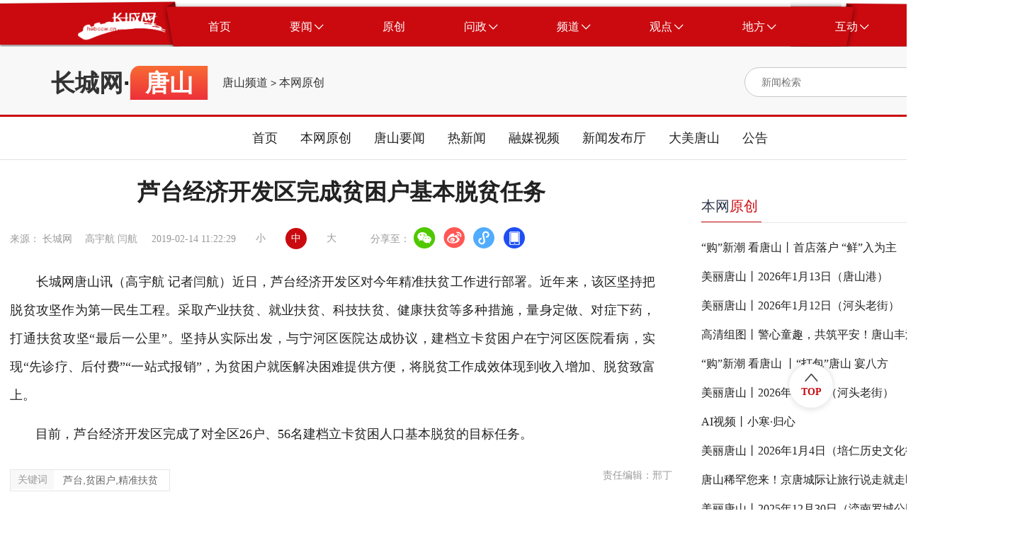

--- FILE ---
content_type: text/html
request_url: http://ts.hebccw.cn/system/2019/02/14/019447709.shtml
body_size: 36406
content:
<!DOCTYPE html>
<html lang="en">

<head>

    <meta charset="UTF-8">
    <meta http-equiv="X-UA-Compatible" content="IE=edge">
 <meta name="viewport"
        content="width=device-width; initial-scale=1.0, minimum-scale=1.0, maximum-scale=1.0, user-scalable=no" />   
<title>芦台经济开发区完成贫困户基本脱贫任务-唐山频道-长城网</title>
<meta name="Keywords" content="芦台,贫困户,精准扶贫,长城网" />
<meta name="Description" content="" />
<style type="text/css">
.topBottom a{
    display: inline-block;
}
</style>
<meta name="Keywords" content="芦台,贫困户,精准扶贫,长城网" />
<meta name="Description" content="" />
<script src="//news.hebccw.cn/js/jquery-1.9.1.min.js"></script>
      <!-- 微信分享  开始 -->
<script src="//news.hebccw.cn/js/jweixin-1.2.0.js"></script>
<script src="//news.hebccw.cn/js/weixinshare.js"></script>
<script>
    $(function(){
        weixinshare("","芦台经济开发区完成贫困户基本脱贫任务","");

    });
</script>
<!-- 微信分享  结束 -->
<!--tiaozhuan begin  -->
<script type="text/javascript">
disUrl="";
if (disUrl!="")
window.location.href=disUrl;
</script>
<!--tiaozhuan end -->
<link rel="stylesheet" href="//zjk.hebccw.cn/css/gaojian.css">
  
</head>

<body>
    <div class="wrapper">
        
<script src="//www.hebccw.cn/zygl/js/jquery-3.6.0.min.js"></script>
<style type="text/css">
body,
ol,
ul,
h1,
h2,
h3,
h4,
h5,
h6,
p,
th,
td,
dl,
dd,
form,
fieldset,
legend,
input,
textarea,
select {
  margin: 0;
  padding: 0
}

body {
  width: 100%;
  font: 14px"PingFangSC, PingFang SC", "Arial Narrow", HELVETICA;
  background: #fff;
  -webkit-text-size-adjust: 100%;
}

a {
  display: block;
  color: #2d374b;
  text-decoration: none
}

a:hover {
  color: #CA0A0F;
  text-decoration: none;
}

em {
  font-style: normal
}

li {
  list-style: none
}

img {
  border: 0;
  vertical-align: middle
}

table {
  border-collapse: collapse;
  border-spacing: 0
}

p {
  word-wrap: break-word
}

.noborder {
  border: none !important;
}

.clear:after {
  content: '';
  display: table;
  clear: both;
}

.ellipsis {
  overflow: hidden;
  white-space: nowrap;
  text-overflow: ellipsis;
}

.ellipsis-12 {
  overflow: hidden;
  text-overflow: ellipsis;
  display: -webkit-box;
  -webkit-line-clamp: 2;
  -webkit-box-orient: vertical;
}

.ellipsis-13 {
  overflow: hidden;
  text-overflow: ellipsis;
  display: -webkit-box;
  -webkit-line-clamp: 3;
  -webkit-box-orient: vertical;
}

/* 公共头部 */
.place_nav {
  width: 100%;
  height: 76px;
  overflow: hidden;
  background: url(//news.hebccw.cn/images/navBg.png);
  background-position: center center;
  background-size: 100% 100%;
}

.place_header {
  width: 100%;
  min-width: 1440px;
}

.place_header .content {
  width: 1295px;
  height: 57px;
  margin: 9px auto;
}

.place-title {
  width: 100%;

}

.place_header .content .logo {
  margin-left: 37px;
  margin-top: 8px;
  width: 125px;
  height: 41px;
  float: left;
}

.place_header .content .logo img {
  display: block;
  width: 100%;
  height: 100%;
}

.place_header .content .nav_list {
  margin-left: 18px;
  width: auto;
  height: 57px;
  float: left;
}

.place_header .nav_list .nav_item {
  display: block;
  width: auto;
  height: 57px;
  padding: 0 41.5px;
  cursor: pointer;
  float: left;
}

.place_header .nav_item .nav_text {
  display: block;
  height: 100%;
  line-height: 57px;
  text-align: center;
  font-size: 16px;
  color: #fff;
  float: left;
}

.place_header .nav_item .icon {
  display: block;
  width: 13px;
  height: 8px;
  margin-left: 3px;
  margin-top: 24.5px;
  float: left;
}

.place_header .content .bars {
  position: relative;
  float: left;
  width: 65px;
  height: 57px;
  cursor: pointer;
}

.place_header .content .bars .icon {
  position: absolute;
  top: 0;
  right: 0;
  bottom: 0;
  left: 0;
  display: block;
  width: 20px;
  height: 20px;
  margin: auto;
}

.place_header .place_subnav {
  width: 90%;
  max-width: 1295px;
  margin: 0 auto;
  margin-top: -10px;
  text-align: center;
}

.place_header .sub_nav_list {
  display: none;
  height: 66px;
  margin: 0 auto;
}

.place_header .sub_nav_list .sub_nav_item {
  display: block;
  width: auto;
  height: 66px;
  padding: 0 15px;
  line-height: 66px;
  text-align: center;
  font-size: 18px;
  color: #222;
  float: left;
  cursor: pointer;
}
@media (max-width:800px) {
.place_nav{ display:none;}
.place_header{ display:none;}
}
</style>
    <div class="place_header">
        <div class="place_nav">
            <div class="content clear">
                <div class="logo">
                    <img src="//news.hebccw.cn/images/logo.png" alt="长城网" />
                </div>
                <div class="nav_list clear">
                    <a target="_blank" href="//www.hebccw.cn/index.shtml" class="nav_item clear">
                        <div class="nav_text">首页</div>
                    </a>
                    <a target="_blank" class="nav_item clear">
                        <div class="nav_text">要闻</div>
                        <img src="//news.hebccw.cn/images/nav_down.png" alt="" class="icon" />
                    </a>
                    <a target="_blank" href="//report.hebccw.cn/index.shtml" class="nav_item clear">
                        <div class="nav_text">原创</div>
                    </a>
                    <a target="_blank" href="//wz.hebccw.cn/index.shtml" class="nav_item clear">
                        <div class="nav_text">问政</div>
                        <img src="//news.hebccw.cn/images/nav_down.png" alt="" class="icon" />
                    </a>
                    <a target="_blank" class="nav_item clear">
                        <div class="nav_text">频道</div>
                        <img src="//news.hebccw.cn/images/nav_down.png" alt="" class="icon" />
                    </a>
                    <a target="_blank" class="nav_item clear">
                        <div class="nav_text">观点</div>
                        <img src="//news.hebccw.cn/images/nav_down.png" alt="" class="icon" />
                    </a>
                    <a target="_blank" class="nav_item clear">
                        <div class="nav_text">地方</div>
                        <img src="//news.hebccw.cn/images/nav_down.png" alt="" class="icon" />
                    </a>
                    <a target="_blank" class="nav_item clear">
                        <div class="nav_text">互动</div>
                        <img src="//news.hebccw.cn/images/nav_down.png" alt="" class="icon" />
                    </a>
                </div>

            </div>
        </div>
        <div class="place_subnav">
            <div class="sub_nav_list clear">
               
                <a target="_blank" href="//heb.hebccw.cn/index.shtml" class="sub_nav_item">河北频道</a>
                <a target="_blank" href="//news.hebccw.cn/index.shtml" class="sub_nav_item">新闻频道</a>
            </div>
            <div class="sub_nav_list clear">
                <a target="_blank" href="//wzhb.hebei.com.cn/wz/index.php" class="sub_nav_item">我有诉求</a>
                <a target="_blank" href="//wzhb.hebei.com.cn/wz/index.php" class="sub_nav_item">我要建言</a>
                <a target="_blank" href="//wzhb.hebei.com.cn/wz/index.php" class="sub_nav_item">我要咨询</a>
            </div>
            <div class="sub_nav_list clear">
 
		<a href="//edu.hebccw.cn/index.shtml" target="_blank" class="sub_nav_item">教育</a>
        <a href="//economy.hebccw.cn/index.shtml" target="_blank" class="sub_nav_item">经济</a>
        <a href="//society.hebccw.cn/index.shtml" target="_blank" class="sub_nav_item">社会</a>
		<a href="//travel.hebccw.cn/index.shtml" target="_blank" class="sub_nav_item">文旅</a>
		<a href="//health.hebccw.cn/index.shtml" target="_blank" class="sub_nav_item">健康</a>
		<a href="//zhb.hebccw.cn/index.shtml" target="_blank" class="sub_nav_item">最河北</a>
		<a href="//xczx.hebccw.cn/index.shtml" target="_blank" class="sub_nav_item">乡村振兴</a>
        <a href="//shanghui.hebccw.cn/index.shtml" target="_blank" class="sub_nav_item">商会</a>
		<a href="//315.hebccw.cn/index.shtml" target="_blank" class="sub_nav_item">消费</a>
		<a href="//auto.hebccw.cn/index.shtml" target="_blank" class="sub_nav_item">汽车</a>
	
        <a href="//info.hebccw.cn/index.shtml" target="_blank" class="sub_nav_item">资讯</a>
		<a href="//hebfb.hebccw.cn/index.shtml" target="_blank" class="sub_nav_item">政策解读</a>
        <a href="//english.hebccw.cn/index.shtml" target="_blank" class="sub_nav_item">English</a>
        <a href="//newsports.hebccw.cn/index.shtml" target="_blank" class="sub_nav_item">新体育</a>
            </div>
            <div class="sub_nav_list clear">
   
                <a target="_blank" href="//comment.hebccw.cn/index.shtml" class="sub_nav_item">评论频道</a>
            </div>
            <div class="sub_nav_list clear">
                <a href="//sjz.hebccw.cn/index.shtml" target="_blank" class="sub_nav_item">石家庄</a>	
<a href="//cd.hebccw.cn/index.shtml" target="_blank" class="sub_nav_item">承德</a>
<a href="//zjk.hebccw.cn/index.shtml" target="_blank" class="sub_nav_item">张家口</a>				
<a href="//qhd.hebccw.cn/index.shtml" target="_blank" class="sub_nav_item">秦皇岛</a>				
<a href="//ts.hebccw.cn/index.shtml" target="_blank" class="sub_nav_item">唐山</a>					
<a href="//lf.hebccw.cn/index.shtml" target="_blank" class="sub_nav_item">廊坊</a>					
<a href="//bd.hebccw.cn/index.shtml" target="_blank" class="sub_nav_item">保定</a>			
<a href="//cz.hebccw.cn/index.shtml" target="_blank" class="sub_nav_item">沧州</a>
<a href="//hs.hebccw.cn/index.shtml" target="_blank" class="sub_nav_item">衡水</a>
<a href="//xt.hebccw.cn/index.shtml" target="_blank" class="sub_nav_item">邢台</a>					
<a href="//hd.hebccw.cn/index.shtml" target="_blank" class="sub_nav_item">邯郸</a>					
<a href="//dingzhou.hebccw.cn/index.shtml" target="_blank" class="sub_nav_item">定州</a>
<a href="//xinji.hebccw.cn/index.shtml" target="_blank" class="sub_nav_item">辛集</a>
<a href="//xiongan.hebccw.cn/index.shtml" target="_blank" class="sub_nav_item">雄安</a>
<a href="//cczd.hebccw.cn/index.shtml" target="_blank" class="sub_nav_item">正定</a>
            </div>
            <div class="sub_nav_list clear">
                <a target="_blank" href="//xjz.greatwall.hebei.com.cn/" class="sub_nav_item">校园记者</a>
               
            </div>
        </div>
    </div>
<script>
    $('.nav_item ').mouseover(function () {
        if ($(this).children('.nav_text').html() == '要闻') {
            $('.place_subnav>div').eq(0).css('display', 'inline-block').siblings().hide()
        } else if ($(this).children('.nav_text').html() == '问政') {
            $('.place_subnav>div').eq(1).css('display', 'inline-block').siblings().hide()
        } else if ($(this).children('.nav_text').html() == '频道') {
            $('.place_subnav>div').eq(2).css('display', 'inline-block').siblings().hide()
        } else if ($(this).children('.nav_text').html() == '观点') {
            $('.place_subnav>div').eq(3).css('display', 'inline-block').siblings().hide()
        } else if ($(this).children('.nav_text').html() == '地方') {
            $('.place_subnav>div').eq(4).css('display', 'inline-block').siblings().hide()
        } else if ($(this).children('.nav_text').html() == '互动') {
            $('.place_subnav>div').eq(5).css('display', 'inline-block').siblings().hide()
        }else{
            $('.place_subnav>div').hide()
        }
    })
    $('.place-title').mouseover(function () {
        $('.sub_nav_list').hide()
    })
</script>

<!--ecms sync check [sync_thread_id="a68f6e271be0d23e820cf6e61402aa0b" sync_date="2025-03-13 16:08:46" check_sum="a68f6e271be0d23e820cf6e61402aa0b  signature="#$enorth_signature_value$#"]-->
       <div class="content">
            <div class="contentItem clear">
                <div class="mulu clear">
                    <div class="bt">
                    <a href="//www.hebccw.cn/index.shtml" target="_blank">长城网</a>·<span>唐山</span>
                    </div>
                    
                    <span class="cms_block_span">

<a href=//ts.hebccw.cn/index.shtml>唐山频道</a>
&gt;
<a href=//ts.hebccw.cn/bwyc/index.shtml>本网原创</a>
</span>
                </div>
                <style type="text/css">
.search-icon{ position:relative;}

	.ss-tu{ width:17px!important; height:18px!important; position:absolute; right:0px; top:10px;}
	.ss-tu img{ width:17px!important; height:18px!important;}
</style>
<div class="searchBox clear">
                <form action="//search.hebccw.cn/esc/#/search/" id="searchInfo" method="get" name="info" accept-charset="utf-8" target="_blank"
                        onsubmit="document.charset='utf-8';" >
                    <input  name="keywords" class="search-input"  type="text" placeholder="新闻检索">
                    
                    <input type="hidden" name="channelId" value="0">
                     <div class="search-icon">
                    <input name="submit" type="image" src="//news.hebccw.cn/images/search.png" value="hebccw.cn" class="search-icon ss-tu"  />
                    </div>
                    </form>
<script>
            document.getElementById('searchInfo').addEventListener('submit', function(e) {
                e.preventDefault();
                const formData = new FormData(this);
                const params = new URLSearchParams(formData).toString();
                const targetUrl = "//search.hebccw.cn/esc/#/search/?"+params;
                window.open(targetUrl);
            });
        </script>
                </div>
<!--ecms sync check [sync_thread_id="a68f6e271be0d23e820cf6e61402aa0b" sync_date="2025-06-27 15:52:49" check_sum="a68f6e271be0d23e820cf6e61402aa0b  signature="#$enorth_signature_value$#"]-->
                
                <div  class="clear"></div>
            </div>
        </div>
   <div class="navList">
        <div>
                        <a target="_blank" href="//ts.hebccw.cn/index.shtml" class="item">首页</a>
                    <a target="_blank" href="//ts.hebccw.cn/bwyc/index.shtml" class="item">本网原创</a>
                    <a target="_blank" href="//ts.hebccw.cn/tsyw/index.shtml" class="item">唐山要闻</a>
                    <a target="_blank" href="//ts.hebccw.cn/rxw/index.shtml" class="item">热新闻</a>
                    <a target="_blank" href="//ts.hebccw.cn/rmsp/index.shtml" class="item">融媒视频</a>
                    <a target="_blank" href="//ts.hebccw.cn/xwfbt/index.shtml" class="item">新闻发布厅</a>
                    <a target="_blank" href="//ts.hebccw.cn/dmts/index.shtml" class="item">大美唐山</a>
           <a target="_blank" href="//ts.hebccw.cn/gg/index.shtml" class="item">公告</a>

            </div>
        </div>
<!--ecms sync check [sync_thread_id="a68f6e271be0d23e820cf6e61402aa0b" sync_date="2025-03-11 09:41:47" check_sum="a68f6e271be0d23e820cf6e61402aa0b  signature="#$enorth_signature_value$#"]-->
        
        <div class="center clear">
            <div class="centerLeft">
                <div class="detailTop">
                    <div class="detailTitle"><span>芦台经济开发区完成贫困户基本脱贫任务</span><!--<img src="//news.hebccw.cn/images/play.png" alt=""
                            class="music_img">-->
                    </div>
                    <div class="topBottom clear">
                        <div>来源：

长城网
　高宇航 闫航 </div>
                        <div>2019-02-14 11:22:29</div>
                        <div class="bigFont">
                            <div>小</div>
                            <div class="active">中</div>
                            <div>大</div>
                        </div>
                        <div class="share">
                            分享至：
                            <a target="_blank" href="javascript:;" class="wx"><img src="" alt=""></a>
                            <a target="_blank" href="javascript:;" class="wb"><img src="" alt=""></a>
                            <a target="_blank" href="javascript:;" class="xcx"><img src="" alt=""></a>
                            <a target="_blank" href="javascript:;" class="khd"><img src="" alt=""></a>
                            <div class="wx-ewm">
                                <img src="//news.hebccw.cn/images/ewm.png" alt="">
                            </div>
                            <div class="xcx-ewm">
                                <img src="//news.hebccw.cn/images/ewm.png" alt="">
                            </div>
                            <div class="khd-ewm">
                                <img src="//news.hebccw.cn/images/ewm.png" alt="">
                            </div>
                        </div>
                    </div>
                </div>
                <div class="detailMessage">
                   <p><p>　　长城网唐山讯（高宇航 记者闫航）近日，芦台经济开发区对今年精准扶贫工作进行部署。近年来，该区坚持把脱贫攻坚作为第一民生工程。采取产业扶贫、就业扶贫、科技扶贫、健康扶贫等多种措施，量身定做、对症下药，打通扶贫攻坚“最后一公里”。坚持从实际出发，与宁河区医院达成协议，建档立卡贫困户在宁河区医院看病，实现“先诊疗、后付费”“一站式报销”，为贫困户就医解决困难提供方便，将脱贫工作成效体现到收入增加、脱贫致富上。</p>

<p>　　目前，芦台经济开发区完成了对全区26户、56名建档立卡贫困人口基本脱贫的目标任务。</p>
 
</p>
                </div>
                <div class="detailBottom clear">
                    <div class="tagBox clear">
                        <div class="taglabel">关键词</div>
                        <div class="tag">芦台,贫困户,精准扶贫</div>
                    </div>
                    <div class="author">责任编辑：邢丁</div>
                </div>
                <div class="tjyd">
                    <div class="tjydTitle">推荐阅读</div>
                    <span class="cms_block_span">

<a target="_blank"  href="//ts.hebccw.cn/system/2024/08/14/101363994.shtml" class="tjydLi">
                        <p class="tjydLiTitle">早上好唐山丨2024年8月14日（唐山之光）</p>
                        <div>
                            <div class="tjydLy">长城网</div>

                        </div>
                    </a>       
<a target="_blank"  href="//ts.hebccw.cn/system/2024/08/13/101363604.shtml" class="tjydLi">
                        <p class="tjydLiTitle">早上好唐山丨2024年8月13日（唐山境内长城）</p>
                        <div>
                            <div class="tjydLy">长城网</div>

                        </div>
                    </a>       
<a target="_blank"  href="//ts.hebccw.cn/system/2024/08/12/101363204.shtml" class="tjydLi">
                        <p class="tjydLiTitle">早上好唐山丨2024年8月12日（遵化上关湖水库）</p>
                        <div>
                            <div class="tjydLy">长城网</div>

                        </div>
                    </a>       
<a target="_blank"  href="//ts.hebccw.cn/system/2024/08/12/101362816.shtml" class="tjydLi">
                        <p class="tjydLiTitle">百姓看联播丨用“新”打造 “钢钢”好！</p>
                        <div>
                            <div class="tjydLy">长城网</div>

                        </div>
                    </a>       
<a target="_blank"  href="//ts.hebccw.cn/system/2024/08/11/101362683.shtml" class="tjydLi">
                        <p class="tjydLiTitle">唐山丰润：七夕至 鲜花俏</p>
                        <div>
                            <div class="tjydLy">长城网</div>

                        </div>
                    </a>       

</span>
                </div>
            </div>
        <div class="centerRight">
                <div class="rightTop rightTop1">
                    <div class="rightTitle">
                     <a href="//ts.hebccw.cn/bwyc/index.shtml" target="_blank">本网<span>原创</span></a>
                    </div>
                </div>
                <div class="rightList2">
<a href="//ts.hebccw.cn/system/2026/01/14/102144332.shtml" target="_blank" class="rightLi" title="“购”新潮 看唐山丨首店落户 “鲜”入为主">“购”新潮 看唐山丨首店落户 “鲜”入为主</a>
<a href="//ts.hebccw.cn/system/2026/01/13/102143964.shtml" target="_blank" class="rightLi" title="美丽唐山丨2026年1月13日（唐山港）">美丽唐山丨2026年1月13日（唐山港）</a>
<a href="//ts.hebccw.cn/system/2026/01/12/102143583.shtml" target="_blank" class="rightLi" title="美丽唐山丨2026年1月12日（河头老街）">美丽唐山丨2026年1月12日（河头老街）</a>
<a href="//ts.hebccw.cn/system/2026/01/11/102143264.shtml" target="_blank" class="rightLi" title="高清组图丨警心童趣，共筑平安！唐山丰润多彩活动庆祝中国人民警察节">高清组图丨警心童趣，共筑平安！唐山丰润多彩活动庆祝中国人民警察节</a>
<a href="//ts.hebccw.cn/system/2026/01/08/102142604.shtml" target="_blank" class="rightLi" title="“购”新潮 看唐山 丨“打包”唐山 宴八方">“购”新潮 看唐山 丨“打包”唐山 宴八方</a>
<a href="//ts.hebccw.cn/system/2026/01/07/102142301.shtml" target="_blank" class="rightLi" title="美丽唐山丨2026年1月7日（河头老街）">美丽唐山丨2026年1月7日（河头老街）</a>
<a href="//ts.hebccw.cn/system/2026/01/06/102141799.shtml" target="_blank" class="rightLi" title="AI视频丨小寒·归心">AI视频丨小寒·归心</a>
<a href="//ts.hebccw.cn/system/2026/01/04/102141384.shtml" target="_blank" class="rightLi" title="美丽唐山丨2026年1月4日（培仁历史文化街）">美丽唐山丨2026年1月4日（培仁历史文化街）</a>
<a href="//ts.hebccw.cn/system/2025/12/30/102140063.shtml" target="_blank" class="rightLi" title="唐山稀罕您来！京唐城际让旅行说走就走即刻出发">唐山稀罕您来！京唐城际让旅行说走就走即刻出发</a>
<a href="//ts.hebccw.cn/system/2025/12/30/102139980.shtml" target="_blank" class="rightLi" title="美丽唐山丨2025年12月30日（滦南罗城公园内的绣眼鸟）">美丽唐山丨2025年12月30日（滦南罗城公园内的绣眼鸟）</a>                </div>
                
                
                               
                <div class="rightTop rightTop1">
                    <div class="rightTitle">
                        <a href="//ts.hebccw.cn/tsyw/index.shtml" target="_blank"><span>唐山</span>要闻</a>
                    </div>
                </div>
                <div class="rightList2">
<a href="//ts.hebccw.cn/system/2026/01/13/102143966.shtml" target="_blank" class="rightLi" title="唐山市板栗良种国审实现历史性突破">唐山市板栗良种国审实现历史性突破</a>
<a href="//ts.hebccw.cn/system/2026/01/12/102143584.shtml" target="_blank" class="rightLi" title="滦州响水桥入选河北省第七批文物保护单位">滦州响水桥入选河北省第七批文物保护单位</a>
<a href="//ts.hebccw.cn/system/2026/01/12/102143585.shtml" target="_blank" class="rightLi" title="唐山7个省重点特色产业集群共享智造全覆盖">唐山7个省重点特色产业集群共享智造全覆盖</a>
<a href="//ts.hebccw.cn/system/2026/01/11/102143262.shtml" target="_blank" class="rightLi" title="迁安：深耕“一站式”调解服务 跑出职工维权“加速度”">迁安：深耕“一站式”调解服务 跑出职工维权“加速度”</a>
<a href="//ts.hebccw.cn/system/2026/01/11/102143261.shtml" target="_blank" class="rightLi" title="迁安：法律援助“赶大集” 法治服务“零距离”">迁安：法律援助“赶大集” 法治服务“零距离”</a>                </div>
               
                                <div class="rightTop rightTop1">
                    <div class="rightTitle">
                        <a href="//ts.hebccw.cn/xwfbt/index.shtml" target="_blank"><span>新闻</span>发布</a>
                    </div>
                </div>
                <div class="rightList2">
<a href="//ts.hebccw.cn/system/2026/01/08/102142393.shtml" target="_blank" class="rightLi" title="唐山市召开市内低洼积水路段改造提升工程成果展示新闻发布会">唐山市召开市内低洼积水路段改造提升工程成果展示新闻发布会</a>
<a href="//ts.hebccw.cn/system/2025/12/31/102140222.shtml" target="_blank" class="rightLi" title="唐山市召开解读《唐山市12345政务服务便民热线条例》新闻发布会">唐山市召开解读《唐山市12345政务服务便民热线条例》新闻发布会</a>
<a href="//ts.hebccw.cn/system/2025/12/26/102138760.shtml" target="_blank" class="rightLi" title="唐山市召开电动自行车充电安全提升工程成果新闻发布会">唐山市召开电动自行车充电安全提升工程成果新闻发布会</a>
<a href="//ts.hebccw.cn/system/2025/12/26/102138761.shtml" target="_blank" class="rightLi" title="唐山市召开标准化工作新闻发布会">唐山市召开标准化工作新闻发布会</a>
<a href="//ts.hebccw.cn/system/2025/12/17/102134760.shtml" target="_blank" class="rightLi" title="唐山市召开“四好农村路”提升工程成果新闻发布会">唐山市召开“四好农村路”提升工程成果新闻发布会</a>                </div>
 <div class="rightTop rightTop1">
                    <div class="rightTitle">
                       <a href="//ts.hebccw.cn/dmts/index.shtml" target="_blank"> <span>大美</span>唐山</a>
                    </div>
                </div>
                <div class="rightList1">
<a target="_blank" href="//ts.hebccw.cn/system/2025/11/08/102121341.shtml" class="rightLi1 clear">
<div class="rightMessage">
<div class="rightLititle">大型原创现代评剧《家住长城根儿》亮相第十三届评剧艺术节</div>
</div>
<div class="rightImg">
<img src="//pic1.hebccw.cn/003/041/156/00304115664_87f71bb5.jpg" alt="">
</div>
</a>
<a target="_blank" href="//ts.hebccw.cn/system/2025/11/08/102121243.shtml" class="rightLi1 clear">
<div class="rightMessage">
<div class="rightLititle">第十三届评剧艺术节在唐山启幕</div>
</div>
<div class="rightImg">
<img src="//pic1.hebccw.cn/003/041/155/00304115589_f89a67c1.jpg" alt="">
</div>
</a>
<a target="_blank" href="//ts.hebccw.cn/system/2025/10/22/102115589.shtml" class="rightLi1 clear">
<div class="rightMessage">
<div class="rightLititle">AI海报丨唐山之秋，满城皆是诗篇</div>
</div>
<div class="rightImg">
<img src="//pic1.hebccw.cn/003/041/103/00304110352_0f5468f6.png" alt="">
</div>
</a>
<a target="_blank" href="//ts.hebccw.cn/system/2025/10/02/102109995.shtml" class="rightLi1 clear">
<div class="rightMessage">
<div class="rightLititle">AI海报丨家国同心 盛世同行</div>
</div>
<div class="rightImg">
<img src="//pic1.hebccw.cn/003/041/056/00304105683_edc055c7.png" alt="">
</div>
</a>                    
                </div>
            </div>
<!--ecms sync check [sync_thread_id="a68f6e271be0d23e820cf6e61402aa0b" sync_date="2026-01-15 00:40:19" check_sum="a68f6e271be0d23e820cf6e61402aa0b  signature="#$enorth_signature_value$#"]--> 
        </div>
         <style type="text/css">
 body,
ol,
ul,
h1,
h2,
h3,
h4,
h5,
h6,
p,
th,
td,
dl,
dd,
form,
fieldset,
legend,
input,
textarea,
select {
  margin: 0;
  padding: 0
}

body {
  width: 100%;
  font: 14px"PingFangSC, PingFang SC", "Arial Narrow", HELVETICA;
  background: #fff;
  -webkit-text-size-adjust: 100%;
}

a {
  display: block;
  color: #2d374b;
  text-decoration: none
}

a:hover {
  color: #CA0A0F;
  text-decoration: none;
}

em {
  font-style: normal
}

li {
  list-style: none
}

img {
  border: 0;
  vertical-align: middle
}

table {
  border-collapse: collapse;
  border-spacing: 0
}

p {
  word-wrap: break-word
}

.noborder {
  border: none !important;
}

.clear:after {
  content: '';
  display: table;
  clear: both;
}

.ellipsis {
  overflow: hidden;
  white-space: nowrap;
  text-overflow: ellipsis;
}

.ellipsis-12 {
  overflow: hidden;
  text-overflow: ellipsis;
  display: -webkit-box;
  -webkit-line-clamp: 2;
  -webkit-box-orient: vertical;
}

.ellipsis-13 {
  overflow: hidden;
  text-overflow: ellipsis;
  display: -webkit-box;
  -webkit-line-clamp: 3;
  -webkit-box-orient: vertical;
}



/* 公共底部 */
.place_footer .text_link {
  text-align: center;
  padding-top: 55px;
  padding-bottom: 42px;
  background-color: #CA0A0F;
}

.place_footer {
  width: 100%;
  min-width: 1440px;
}

.place_footer .text_link .text {
  font-family: PingFangSC, PingFang SC;
  font-weight: 400;
  font-size: 14px;
  color: #FFFFFF;
  line-height: 40px;
  text-align: center;
  display: inline-block;
}

.place_footer .text_link .text a{
  font-family: PingFangSC, PingFang SC;
  font-weight: 400;
  font-size: 14px;
  color: #FFFFFF;
  line-height: 40px;
  text-align: center;
  display: inline-block;
}

.place_footer .button_link {
  width: 100%;
  height: 50px;
  text-align: center;
  background-color: #272727;
}

.place_footer .button_link .content111 {
  display: inline-block;
  margin: 0 auto;
}

.place_footer .button_link .nav_item {
  display: block;
  height: 50px;
  padding: 0 71px;
  line-height: 50px;
  font-family: PingFangSC, PingFang SC;
  font-weight: 400;
  font-size: 16px;
  color: #FFFFFF;
  text-align: center;
  float: left;
  cursor: pointer;
}
@media (max-width:800px) {
.place_footer{ display:none;}
}
 </style>
    <script src="//news.hebccw.cn/js/jquery-1.9.1.min.js"></script>

    <div class="place_footer">
        <div class="text_link">
            <div class="text">本网站由长城网版权所有</div>
            <div class="text">授权法律顾问单位：河北三和时代律师事务所 电话：031187628313 17736037830</div>
            <div class="text">互联网新闻信息服务许可证编号 13120170001号 <a href="https://beian.miit.gov.cn/" target="_blank"> 冀ICP备2020022049号-3</a> 网络文化经营许可证 冀网文[2012]0555-003号 ICP经营许可证 冀B2-20090343号 长城网违法和不良信息举报电话：0311-89867299</div>
            <div class="">
                <a href="https://yhssglxt.miit.gov.cn/web/" class="text" target="_blank">12300电信用户申诉受理中心</a> 
                <a href="//www.cyberpolice.cn/wfjb/" class="text" target="_blank">网络违法犯罪举报网站</a> 
                <a href="https://www.12321.cn/" class="text" target="_blank">12321网络不良与垃圾信息举报中心</a>
                <a href="//jbts.mct.gov.cn/" class="text" target="_blank">12318全国文化市场举报网站</a>
                <a href="//www.hebcdi.gov.cn/" class="text" target="_blank">河北纪委监委</a> 
               <a href="https://beian.mps.gov.cn/#/query/webSearch" class="text" target="_blank">冀公网安备13010502001763号</a>
            </div>
            <div class="text">代理域名注册服务机构：北京新网数码信息技术有限公司</div>
        </div>
        <div class="button_link">
            <div class="content111">
                <a target="_blank" href="//news.hebccw.cn/system/2017/08/23/018477734.shtml" class="nav_item">网站简介</a>
                <a target="_blank" href="//news.hebccw.cn/system/2017/08/23/018477751.shtml" class="nav_item">联系我们</a>
                <a target="_blank" href="//heb.hebccw.cn/system/2021/02/22/100604632.shtml" class="nav_item">广告服务</a>
                <a target="_blank" href="//news.hebccw.cn/system/2017/08/24/018478080.shtml" class="nav_item">监督我们</a>
                <a target="_blank" href="//mediaapi.hebei.com.cn/api/ccwjbpt/jb.php" class="nav_item">举报平台</a>


            </div>
        </div>
    </div>
<script src="//www.hebccw.cn/cms_sys/online_calc.js?ver=1"></script>


<!--ecms sync check [sync_thread_id="a68f6e271be0d23e820cf6e61402aa0b" sync_date="2024-11-27 01:34:21" check_sum="a68f6e271be0d23e820cf6e61402aa0b  signature="#$enorth_signature_value$#"]-->
        <div class="returnTop">
            <img src="//news.hebccw.cn/images/returnTopIcon.png" alt="">
            TOP
        </div>
    </div>
</body>
<script>
    $(document).ready(function () {
       
    })

    $(function () {



        $(".music_img").click(function () {
            if (music.paused) {
                music.play();
            } else {
                music.pause();
            }
        })
        /*ios播放背景音乐 */
        function audioAutoPlay(id) {

            var audio = document.getElementById("bgMusic");

            audio.play();
            document.addEventListener("WeixinJSBridgeReady", function () {
                audio.play();
            }, false);
        }
        var newsHref = window.location.href; //当前文章地址
        var title = $(".detailTitle span").html();
        var wbSrc = '//service.weibo.com/share/share.php?url=' + newsHref + '&title=' + title;
        //var kjSrc = '//sns.qzone.qq.com/cgi-bin/qzshare/cgi_qzshare_onekey?url=' + newsHref + '&title=' + title;
        //var _src = newsHref.replace("c_", "ewm_").replace(".htm", "1n.jpg");
        //console.log(_src)
        //$(".wx-ewm img").attr("src", _src);
        // $(".fxd-wx-ewm img").attr("src", _src);
        $(".share .wb").attr("href", wbSrc).attr("target", "_blank");
        $(".fxd .fxd-wb").attr("href", wbSrc).attr("target", "_blank");
        $(".share").on("mouseover", ".wx", function () {
            $(".share .wx-ewm").stop(true, true).slideDown();
        })
        $(".share").on("mouseleave", ".wx", function () {
            $(".share .wx-ewm").stop(true, true).slideUp();
        })
        $(".share").on("mouseover", ".khd", function () {
            $(".share .khd-ewm").stop(true, true).slideDown();
        })
        $(".share").on("mouseleave", ".khd", function () {
            $(".share .khd-ewm").stop(true, true).slideUp();
        })
        $(".share").on("mouseover", ".xcx", function () {
            $(".share .xcx-ewm").stop(true, true).slideDown();
        })
        $(".share").on("mouseleave", ".xcx", function () {
            $(".share .xcx-ewm").stop(true, true).slideUp();
        })

    });
    $('.wrapper>.content').mouseover(function () {
        $('.sub_nav_list').hide()
    })
    $('.returnTop').click(function () { $('html,body').animate({ scrollTop: '0px' }, 800) })
    $('.bigFont div').click(function () {
        $(this).addClass('active').siblings().removeClass('active')
        if ($(this).html() == '小') {
            $('.detailMessage').css('font-size', '16px')
        }
        if ($(this).html() == '中') {
            $('.detailMessage').css('font-size', '18px')
        }
        if ($(this).html() == '大') {
            $('.detailMessage').css('font-size', '20px')
        }
    })
        audioAutoPlay('Jaudio');
</script>

</html>
<!--ecms sync check [sync_thread_id="a68f6e271be0d23e820cf6e61402aa0b" sync_date="2024-08-21 12:54:02" check_sum="a68f6e271be0d23e820cf6e61402aa0b  signature="#$enorth_signature_value$#"]-->

--- FILE ---
content_type: text/css
request_url: http://zjk.hebccw.cn/css/gaojian.css
body_size: 3365
content:
* {
    padding: 0;
    margin: 0;
    text-decoration: none;
}
* {
    padding: 0;
    margin: 0;
    text-decoration: none;
}

.header {
    width: 100%;
    min-width: 1440px;
    height: 76px;
    background-image: url(//news.hebccw.cn/images/navBg.png);
    background-position: center center;
    background-size: 100% 100%;
    background-repeat: no-repeat;
}

.headerItem {
    height: 100%;
    align-items: center;
    display: flex;
    width: 90%;
    justify-content: space-between;
    max-width: 1173px;
    margin: auto;
}

.headerItem a {
    font-family: PingFangSC, PingFang SC;
    font-weight: 400;
    font-size: 16px;
    color: #FFFFFF;
    line-height: 22px;
}

.mulu {
    float: left;
}

.mulu a {
    font-weight: 400;
    font-size: 16px;
    line-height: 16px;
    display: inline-block;
    margin-top: 43px;
    color: #666666;
}

.contentItem {
    width: 1440px;
    margin: auto;
}

.wrapper>.content {
    min-width: 1440px;
    background: #F8F8F8;
}

.wrapper {
    min-width: 1440px;
    width: 100%;
}

.bt {
    float: left;
    font-weight: 600;
    font-size: 34px;
    line-height: 90px;
    margin-right: 20px;
    color: #222222;
}

.bt a{

    font-weight: 600;
    font-size: 34px;
    color: #222222;
}

.bt span {
    width: 111px;
    background-image: url(//news.hebccw.cn/images/place_name.png);
    background-position: center center;
    background-size: 100% 100%;
    text-align: center;
    height: 48px;
    line-height: 48px;
    font-weight: 600;
    margin-top: 26px;
    font-size: 34px;
    color: #FFFFFF;
    display: inline-block;
}

.searchBox {
    width: 315px;
    height: 40px;
    float: right;
    background: #FFFFFF;
    margin-top: 29px;
    border-radius: 25px;
    border: 1px solid #C8C8C8;
}

.searchBox input {
    background: #FFFFFF;
    border: none;
    outline: none;
    display: block;
    float: left;
    font-weight: 400;
    font-size: 14px;
    color: #999999;
    width: 247px;
    line-height: unset;
    margin-left: 23px;
    margin-right: 20px;
	height:40px;
}

.searchBox img {
    margin-right: 10px;
    width: 15px;
    height: 15px;
    display: block;
    float: left;
    margin-top: 13px;
}

.contentItem {
    width: 1440px;
    margin: auto;
    line-height: 60px;
    font-weight: 500;
    font-size: 14px;
    color: #333333;
    text-align: left;
}

.contentItem a {
    color: #333333;
}

.center {
    width: 1440px;
    margin: 20px auto;
}

.centerTime {
    font-family: PingFangSC, PingFang SC;
    font-weight: 400;
    font-size: 14px;
    color: #999999;
    line-height: 27px;
    margin-left: 5px;
    position: relative;
    margin-top: 15px;
    padding-bottom: 30px;

}

.centerTime:after {
    width: 100%;
    height: 8px;
    position: absolute;
    content: "";
    background-repeat: no-repeat;
    background-image: url(//news.hebccw.cn/images/centerTimeIcon.png);
    background-size: 100% 100%;
    background-position: center center;
    left: 0;
    bottom: 0;
}

.centerTime span {
    width: 164px;
    display: inline-block;
    height: 27px;
    text-indent: 15px;
    background-image: url(//news.hebccw.cn/images/timeBj.png);
    background-position: center center;
    background-size: 100% 100%;
}

.centerTitle {
    font-weight: 500;
    font-size: 18px;
    color: #222222;
    line-height: 25px;
    white-space: nowrap;
    text-overflow: ellipsis;
    overflow: hidden;
}

.centerMessage {
    font-family: SourceHanSerifCN, SourceHanSerifCN;
    font-weight: 400;
    font-size: 16px;
    color: #222222;
    margin-top: 10px;
    margin-bottom: 14px;
    line-height: 30px;
}

.centerLeft {
    width: 66.25%;
    float: left;
}
.centerLeftLi:hover .centerTitle{
    color: #CA0A0F;
    text-decoration: underline;
}

.centerLeftLi {
    padding-bottom: 31px;
    position: relative;
}

.centerLeftLi:after {
    content: "";
    position: absolute;
    left: -19px;
    width: 1px;
    height: 100%;
    top: 20px;
    background: #E1E1E1;
}

.centerLeftLi:before {
    content: "";
    position: absolute;
    left: -24px;
    width: 10px;
    background-image: url(//news.hebccw.cn/images/centerIcon.png);
    background-position: center center;
    background-size: 100% 100%;
    height: 10px;
    top: 4px;
}

.centerLeft a:last-child .centerLeftLi {
    padding-bottom: 0;
}

.centerLeft a:last-child .centerLeftLi .centerTime:after {
    display: none;
}


.centerLeft a:last-child .centerLeftLi:after {
    display: none;
}

.centerRight {
    width: 445px;
    float: right;
}

.centerRight .firstLi div {
    width: 100%;
}

.rightTitle {
    font-family: PingFangSC, PingFang SC;
    font-weight: 500;
    font-size: 20px;
    color: #333333;
    line-height: 28px;
}

.rightTitle span {
    font-family: PingFangSC, PingFang SC;
    font-weight: 500;
    font-size: 20px;
    color: #CA0A0F;
    line-height: 28px;
}

.rightTop {
    display: flex;
    align-items: center;
    position: relative;
    justify-content: space-between;
}

.refresh {
    display: flex;
    font-weight: 400;
    font-size: 14px;
    color: #999999;
    cursor: pointer;
    align-items: center;

}

.refresh img {
    margin-right: 4px;
}

.centerRight .rightLi {
    padding-bottom: 21px;
    text-overflow: ellipsis;
    overflow: hidden;
    white-space: nowrap;
    font-family: PingFangSC, PingFang SC;
    font-weight: 400;
    font-size: 16px;
    color: #222222;
    margin-bottom: 20px;
    display: block;
    border-bottom: 1px solid #EEEEEE;
}


.rightList {
    margin-top: 26px;
}

.rightList1 {
    margin-top: 16px;
}

.rightLi:last-child {
    margin-bottom: 0;
}

.newHd {
    display: block;
    margin-top: 19px;
    margin-bottom: 20px;
}

.rightLi1 {
    display: block;
    margin-bottom: 24px;
}
.rightLi:hover{
    color: #CA0A0F;
}
.rightImg {
    width: 178px;
    overflow: hidden;
    float: right;
    height: 92px;
}

.rightImg img {
    width: 100%;
    transition: .5s;
    height: 100%;
    object-fit: cover;
}

.rightLi1:hover img {
    transform: scale(1.1);
}

.rightMessage {
    float: left;
}

.rightLititle {
    -webkit-line-clamp: 2;
    display: -webkit-box;
    -webkit-box-orient: vertical;
    overflow: hidden;
    font-weight: 400;
    font-size: 16px;
    color: #222222;
    line-height: 22px;
    text-overflow: ellipsis;
}
.rightLititle:hover{
    color: #CA0A0F;
}

.rightDate {
    font-size: 14px;
    color: #999999;
    line-height: 20px;
}


.footerItem {
    padding-bottom: 41px;
    text-align: center;
    font-family: PingFangSC, PingFang SC;
    font-weight: 400;
    font-size: 14px;
    color: #222222;
    line-height: 40px;
    padding-top: 44px;
}

.footer {
    min-width: 1440px;
    width: 100%;
}

.footerItem .url {
    display: flex;
    justify-content: center;
    margin-top: 33px;
}

.footerMessage {
    width: 90%;
    max-width: 1440px;
    color: #FFFFFF;
    margin: auto;
}

.url a:nth-child(1) {
    margin-right: 20px;
}

.footer {
    background: #CA0A0F;
}

.footerNav {
    height: 50px;
    background: #272727;
}

.navItem {
    width: 90%;
    max-width: 1095px;
    margin: auto;
    height: 100%;
    display: flex;
    align-items: center;
    justify-content: space-between;
}

.navItem a {
    font-family: PingFangSC, PingFang SC;
    font-weight: 400;
    font-size: 16px;
    color: #FFFFFF;
    float: left;
    margin-left: 12.9%;
    line-height: 50px;
}

.navItem a:first-child {
    margin-left: 0;
}

.returnTop {
    width: 62px;
    height: 62px;
    background: #FFFFFF;
    box-shadow: 0px 4px 7px 0px rgba(0, 0, 0, 0.09), 0px -4px 7px 0px rgba(0, 0, 0, 0.09);
    display: flex;
    align-items: center;
    flex-direction: column;
    justify-content: center;
    font-family: PingFangSC, PingFang SC;
    font-weight: 600;
    position: fixed;
    right: 8.1%;
    font-size: 14px;
    bottom: 20vh;
    border-radius: 50%;
    color: #CA0A0F;
    cursor: pointer;
    line-height: 20px;
}

.returnTop img {
    margin-bottom: 5px;
}

.rightTop {
    padding-bottom: 9px;
    position: relative;
    margin-bottom: 25px;
    border-bottom: 1px solid #E8E8E8;
}

.rightTop:after {
    content: "";
    width: 85px;
    height: 1px;
    bottom: 0;
    position: absolute;
    left: 0;
    background: #CA0A0F;
}

.rightTop1 {
    margin-top: 31px;
}

.rightList2 .rightLi {
    padding-bottom: 0;
    border-bottom: none;
}

.firstLi div {
    width: 384px;
    height: 253px;
    position: relative;
}

.firstLi .firstLiImg {
    width: 100%;
    height: 100%;
    object-fit: cover;
}

.videoPlay {
    position: absolute;
    width: 47px;
    height: 33px;
    bottom: 45px;
    left: 10px;
}

.firstLi p {
    width: 100%;
    height: 44px;
    text-align: center;
    font-size: 16px;
    color: #222222;
    line-height: 44px;
    background: #F6F6F6;
}

.clear:after {
    content: '';
    display: table;
    clear: both;
}

.listItem {
    margin-top: 20px;
}

.liItem {
    font-weight: 400;
    font-size: 16px;
    color: #CA0A0F;
    margin-bottom: 20px;
}

.videoList {
    margin-bottom: 10px;
}

.videoList a {
    display: block
}

.liItem img {
    float: left;
    width: 31px;
    margin-right:3px;
}

.rightMessage {
    width: 249px !important;
}

.liItem span {
    float: right;
    line-height: 31px;
    width: 400px;
    display: block;
    white-space: nowrap;
    text-overflow: ellipsis;
    overflow: hidden;
    font-size: 16px;
    color: #666666;
}
.liItem span:hover{
    color: #CA0A0F;
}


.headernavItem {
    width: 100%;
    text-align: center;
    height: 60px;
    background: #FFFFFF;
}

.headernavItem a {
    font-weight: 400;
    font-size: 16px;
    line-height: 60px;
    margin-left: 30px;
    color: #222222;
}

.headernavItem a:nth-child(1) {
    margin-left: 0;
}

.navList {
    min-width: 1440px;
    height: 60px;
    border-top: 3px solid #CA0A0F;
    border-bottom: 1px solid #E1E1E1;
}
.navList div{
    text-align: center;
}

.navList a {
    text-align: center;
    line-height: 60px;
    font-weight: 400;
    display: inline-block;
    font-size: 18px;
    color: #222222;
    margin-left: 28px;
}

.navList a:first-child {
    margin-left: 0;
}


.header {
    width: 100%;
}

.headerItem {
    height: 100%;
    align-items: center;
    display: flex;
    width: 90%;
    justify-content: space-between;
    max-width: 1295px;
    margin: auto;
}

.contentItem {
    width: 90%;
    max-width: 1440px;
    margin: auto;
    line-height: 60px;
    font-weight: 500;
    font-size: 14px;
    color: #333333;
    text-align: left;
}

.contentItem a {
    color: #333333;
}

.headerItem a {
    font-family: PingFangSC, PingFang SC;
    font-weight: 400;
    font-size: 16px;
    color: #FFFFFF;
    line-height: 22px;
}

.content {
    background: #F8F8F8;
}

.contentItem {
    width: 90%;
    max-width: 1440px;
    margin: auto;
    line-height: 60px;
    font-weight: 500;
    font-size: 14px;
    color: #333333;
    text-align: left;
}

.clear:after {
    content: '';
    display: table;
    clear: both;
}

.center {
    width: 98%;
    max-width: 1440px;
    margin: 20px auto;
}


.centerRight {
    width: 30.9%;
    float: right;
}

.rightTitle {
    font-family: PingFangSC, PingFang SC;
    font-weight: 500;
    font-size: 20px;
    color: #333333;
    line-height: 28px;
}

.rightTitle span {
    font-family: PingFangSC, PingFang SC;
    font-weight: 500;
    font-size: 20px;
    color: #CA0A0F;
    line-height: 28px;
}

.rightTop {
    display: flex;
    align-items: center;
    justify-content: space-between;
}

.refresh {
    display: flex;
    font-weight: 400;
    font-size: 14px;
    color: #999999;
    cursor: pointer;
    align-items: center;

}

.refresh img {
    margin-right: 4px;
}

.rightLi {
    padding-bottom: 21px;
    text-overflow: ellipsis;
    overflow: hidden;
    white-space: nowrap;
    font-family: PingFangSC, PingFang SC;
    font-weight: 400;
    font-size: 16px;
    color: #222222;
    margin-bottom: 20px;
    display: block;
    border-bottom: 1px solid #EEEEEE;
}

.rightList {
    margin-top: 26px;
}

.rightList1 {
    margin-top: 16px;
}

.rightLi:last-child {
    margin-bottom: 0;
}

.newHd {
    display: block;
    margin-top: 19px;
    margin-bottom: 20px;
}

.rightLi1 {
    display: block;
    margin-bottom: 24px;
}

.rightImg {
    width: 27.4%;
    overflow: hidden;
    float: right;
    height: 92px;
}

.rightImg img {
    width: 100%;
    transition: .5s;
    height: 100%;
    object-fit: cover;
}

.rightLi1:hover img {
    transform: scale(1.1);
}

.rightMessage {
    height: 92px;
    display: flex;
    flex-direction: column;
    justify-content: space-between;
}

.rightLititle {
    -webkit-line-clamp: 2;
    display: -webkit-box;
    -webkit-box-orient: vertical;
    overflow: hidden;
    font-weight: 400;
    font-size: 16px;
    color: #222222;
    line-height: 22px;
    text-overflow: ellipsis;
}

.rightDate {
    font-size: 14px;
    color: #999999;
    line-height: 20px;
}

.footerItem {
    padding-bottom: 41px;
    text-align: center;
    font-family: PingFangSC, PingFang SC;
    font-weight: 400;
    font-size: 14px;
    color: #222222;
    line-height: 40px;
    padding-top: 44px;
}

.footerItem .url {
    display: flex;
    justify-content: center;
    margin-top: 33px;
}

.footerMessage {
    width: 90%;
    max-width: 1440px;
    margin: auto;
}

.url a:nth-child(1) {
    margin-right: 20px;
}

.footerNav {
    height: 50px;
    background: #CA0A0F;
}

.navItem {
    width: 90%;
    max-width: 1095px;
    margin: auto;
    height: 100%;
    display: flex;
    align-items: center;
    justify-content: space-between;
}

.navItem a {
    font-weight: 400;
    font-size: 16px;
    color: #FFFFFF;
    line-height: 22px;
}

.returnTop {
    width: 62px;
    height: 62px;
    background: #FFFFFF;
    box-shadow: 0px 4px 7px 0px rgba(0, 0, 0, 0.09), 0px -4px 7px 0px rgba(0, 0, 0, 0.09);
    display: flex;
    align-items: center;
    flex-direction: column;
    justify-content: center;
    font-family: PingFangSC, PingFang SC;
    font-weight: 600;
    position: fixed;
    right: 8.1%;
    font-size: 14px;
    bottom: 20vh;
    border-radius: 50%;
    color: #CA0A0F;
    cursor: pointer;
    line-height: 20px;
}

.returnTop img {
    margin-bottom: 5px;
}

.detailTitle img {
    width: 48px;
    height: 48px;
    cursor: pointer;
    margin-left: 7px;
}

.detailTitle {
    font-family: PingFangSC, PingFang SC;
    font-weight: 500;
    font-size: 32px;
    align-items: center;
    color: #222222;
    line-height:50px;
    margin-bottom:25px;
	font-weight:bold;
	text-align:center;
}

.topBottom {
    display: flex;
    align-items: center;
	margin-bottom:15px;
}

.topBottom div {
    font-family: PingFangSC, PingFang SC;
    font-weight: 400;
    font-size: 14px;
    float: left;
    color: #999999;
    margin-right: 20px;
    line-height: 31px;
}

.topBottom div.bigFont {
    cursor: pointer;
    text-align: center;
    display: flex;
    align-items: center;
    justify-content: center;
}

.topBottom div.bigFont div.active {
    background: #CA0A0F;
    color: #fff;
}

.topBottom div.bigFont div {
    border-radius: 50%;
    width: 30px;
    line-height: 30px;
    height: 30px;
}

.topBottom div.bigFont img {
    width: 14px;
    height: 12px;
    display: inline-block;
    margin-right: 7px;
}

.detailMessage {
    font-family: PingFangSC, PingFang SC;
    font-weight: 400;
    font-size: 18px;
    color: #222222;
    line-height: 36px;
    margin-right: 24px;
    margin-top: 25px;
}

.detailMessage p{ line-height:40px ;TEXT-JUSTIFY: distribute!important; TEXT-ALIGN: justify; margin-bottom:15px;}
.detailMessage p img{ display:block; margin:0 auto;}
.detailMessage img{ margin-bottom:10px;}

.tagBox {
    display: inline-block;
    align-items: center;
    height: 29px;
    border: 1px solid #E6E6E6;
    padding-right: 16px;
}

.tag {
    margin-right: 21px;
    float: left;
    font-weight: 400;
    font-size: 14px;
    color: #666666;
    line-height: 29px;
}

.tag:last-child {
    margin-right: 0;
}

.taglabel {
    width: 61px;
    height: 27px;
    margin-right: 13px;
    float: left;
    text-align: center;
    font-family: PingFangSC, PingFang SC;
    font-weight: 400;
    font-size: 14px;
    color: #999999;
    line-height: 27px;
    background: #F8F8F8;
}

.detailBottom {
    width: 100%;
    margin-top: 30px;
}

.author {
    font-family: PingFangSC, PingFang SC;
    font-weight: 400;
    font-size: 14px;
    margin-bottom: -5px;
    float: right;
    color: #999999;
}

.tjydTitle {
    width: 99px;
    height: 27px;
    background-image: url(//news.hebccw.cn/images/tjydTitle.png);
    background-size: 100% 100%;
    background-position: top left;
    text-align: center;
    line-height: 27px;
    font-family: PingFangSC, PingFang SC;
    font-weight: 400;
    font-size: 16px;
    margin-bottom: 21px;
    color: #FFFFFF;

}

.tjyd {
    margin-top: 45px;
}

.tjydLy {
    font-weight: 400;
    font-size: 14px;
    color: #999999;
    line-height: 20px;
}

.tjydDate {
    font-size: 14px;
    color: #999999;
    line-height: 20px;
}

.tjydLi div {
    display: flex;
    justify-content: space-between;
}

.tjydLiTitle {
    font-family: PingFangSC, PingFang SC;
    font-weight: 500;
    font-size: 18px;
    color: #222222;
    line-height: 25px;
    margin-bottom: 30px;
    white-space: nowrap;
    text-overflow: ellipsis;
    overflow: hidden;
}


.tjydLi {
    padding-bottom: 20px;
    margin-bottom: 20px;
    display: block;
    border-bottom: 1px solid #EEEEEE;
}
.tjydLi p:hover{
color:#900;
}

audio {
    display: none;
}

.wx {
    background: url(//news.hebccw.cn/images/share.png) 0 0 no-repeat;
}

.wb {
    background: url(//news.hebccw.cn/images/share.png) -45px 0 no-repeat;
}

.xcx {
    background: url(//news.hebccw.cn/images/share.png) -133px 0 no-repeat;
}

.khd {
    background: url(//news.hebccw.cn/images/share.png) -90px 0 no-repeat;
}

.share a {
    width: 32px;
    height: 32px;
    display: block;
    margin: 0 5px;
    transition: all .1s;
}

.share {
    display: flex;
    position: relative;
    align-items: center;
}

.share .wx-ewm,
.share .xcx-ewm,
.share .khd-ewm {
    margin-bottom: 24px;
    width: 150px;
    height: 150px;
    background-color: #CA0A0F;
    color: #808080;
    border-radius: 4px;
    overflow: hidden;
    text-align: center;
    position: absolute;
    left: 50px;
    top: 40px;
    display: none;
    z-index: 99;
}
.place_header .content{
    background: none !important;
}
.share .khd-ewm {
    left: 170px;
}

.share .xcx-ewm {
    left: 125px;
}

.share .wx-ewm img,
.share .xcx-ewm img,
.share .khd-ewm img {
    display: block;
    width: 135px;
    height: 135px;
    margin: 8px auto;
}
@media (max-width:800px) {
.detailMessage img{ width:96%!important;  height:auto!important; display:block!important; margin: auto auto 10px auto!important}

    .headernavItem {
        display: none;
    }

    .header {
        display: none;
    }

    .navList {
        display: none;
    }

    .centerRight {
        display: none;
    }

    .centerLeft {
        width: 100%!important;
    }

    .navItem a {
        font-size: 14px;
        margin-left: 0;
    }

    .navItem,
    .contentItem {
        width: 95%;
    }

    .footer {
        width: 100%;
        min-width: auto;
    }

    .wrapper>.content {
        min-width: unset;
    }

    .wrapper {
        min-width: auto;
    }

    .detailTitle {
        font-size: 24px;
		text-align:center!important;
    }

    .searchBox {
        display: none;
    }

    .bt,
    .bt span {
        font-size: 28px;
    }

    .topBottom div {
        margin-right: 10px;
    }

    .topBottom {
        flex-wrap: wrap;
    }

    .detailMessage {
        width: 100%;
        margin-right: 0;
    }

    .center {
        width: 95%;
    }

    .detailMessage {
        font-size: 16px;
    }

    .tjydLiTitle {
        font-size: 16px;
    }

    .centerTitle {
        font-size: 16px;
    }

    .bigFont {
        display: none !important;
    }

    .share {
        display: none;
    }
	.bt {
    float: left;
    font-weight: 600;
    font-size:24px;
    line-height: 90px;
    margin-right:10px;
    color: #222222;
}

.bt a{

    font-weight: 600;
    font-size: 24px;
    color: #222222;
}
.bt span {
    width:65px;
    background-image: url(//news.hebccw.cn/images/place_name.png);
    background-position: center center;
    background-size: 100% 100%;
    text-align: center;
    height: 48px;
    line-height: 48px;
    font-weight: 600;
    margin-top: 26px;
    font-size:20px;
    color: #FFFFFF;
    display: inline-block;
}
}<!--ecms sync check [sync_thread_id="a68f6e271be0d23e820cf6e61402aa0b" sync_date="2024-10-09 10:53:01" check_sum="a68f6e271be0d23e820cf6e61402aa0b  signature="#$enorth_signature_value$#"]-->